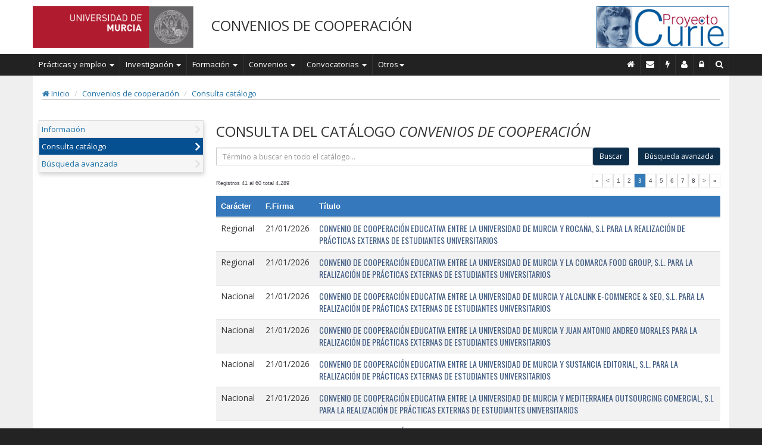

--- FILE ---
content_type: text/html; charset=UTF-8
request_url: https://curie.um.es/curie/catalogo-consulta-resultado.du;jsessionid=3QMFIXtmIkg--OnKY64TBOpnUUxTYSYoKACaA6ESyy837qQJrJMa!2011549454:C6NFBQMuEtCQoDpy?peva_cod=1&d-49230-p=3&opcmenu=4&perf_codigo=8&sec_codigo=4&seof_codigo=86
body_size: 36989
content:












<!DOCTYPE HTML PUBLIC "-//W3C//DTD HTML 4.01 Transitional//EN">




<!-- Apartura por defecto de los menus segun linea -->





<html lang="es">
<head>












<title>ATICA. &Aacute;rea de Tecnolog&iacute;as de la Informaci&oacute;n y las Comunicaciones Aplicadas de la Universidad de Murcia</title>
<!-- Meta, title, CSS, favicons, etc. -->
<meta http-equiv="Content-Language" content="es">
<meta http-equiv="Content-Type" content="text/html; charset=UTF-8"/>
<meta http-equiv="X-UA-Compatible" content="IE=edge">
<meta name="viewport" content="width=device-width, initial-scale=1">
<meta name="description" content="Proyecto CURIE.">
<meta name="AUTHOR" content="Área de las Tecnologías de la Información y las Comunicaciones Aplicadas de la Universidad de Murcia">
<meta http-equiv="Content-Language" content="es">
<meta http-equiv="Cache-Control" content="no-store">
<meta http-equiv="pragma" content="no-cache">
<meta http-equiv="Expires" content="0"> 
<meta name="KEYWORDS" content="Universidad,Informática,Tecnologías,University,Informatic,Technologies">

<link href="https://fonts.googleapis.com/css?family=Open+Sans:400italic,700italic,300,400,700" rel="stylesheet">
<link href='https://fonts.googleapis.com/css?family=Roboto|Roboto+Condensed' rel='stylesheet' type='text/css'>
<link href='https://fonts.googleapis.com/css?family=Cabin+Condensed' rel='stylesheet' type='text/css'>
<link href='https://fonts.googleapis.com/css?family=Oswald' rel='stylesheet' type='text/css'></link>
<link href='https://fonts.googleapis.com/css?family=Economica|Oswald' rel='stylesheet' type='text/css'>
<title>
    Proyecto CURIE
</title>

<!-- CSS antiguos -->

<link href="/curie/css/curie.css" rel="stylesheet" type="text/css">


<!-- Bootstrap core CSS -->
<!-- Latest compiled and minified CSS -->
<link rel="stylesheet" href="https://maxcdn.bootstrapcdn.com/bootstrap/3.3.2/css/bootstrap.min.css">

<!-- Font-awensome -->
<link rel="stylesheet" href="https://maxcdn.bootstrapcdn.com/font-awesome/4.4.0/css/font-awesome.min.css">

<!-- Documentation extras -->
<link href="/curie/assets/css/curie.css?p=3" rel="stylesheet" type="text/css">

<!-- Bootstrap core JavaScript
================================================== -->
<!-- Placed at the end of the document so the pages load faster -->
<script src="https://ajax.googleapis.com/ajax/libs/jquery/1.11.2/jquery.min.js"></script>
<!-- Latest compiled and minified JavaScript -->
<script src="https://maxcdn.bootstrapcdn.com/bootstrap/3.3.2/js/bootstrap.min.js"></script>

<script src="/curie/js/comunes.js?d=20081001" type="text/javascript"></script>
<script src="/curie/js/validate.js?d=20081001" type="text/javascript"></script>
<script src="/curie/js_general/general_validate.js?p=20100512" type="text/javascript"></script>
<script src="/curie/assets/js/curie.js" type="text/javascript"></script>


<!-- HTML5 shim and Respond.js for IE8 support of HTML5 elements and media queries -->
<!--[if lt IE 9]>
  <script src="https://oss.maxcdn.com/html5shiv/3.7.2/html5shiv.min.js"></script>
  <script src="https://oss.maxcdn.com/respond/1.4.2/respond.min.js"></script>
<![endif]-->

<!-- Favicons -->
<link rel="apple-touch-icon" href="/apple-touch-icon.png">
<link rel="icon" href="/favicon.ico">
<meta name="decortor" content="default-portal-linea-index">
<meta name="decorator" content="default-portal-linea-index-bt">
	
	
	

<script type="text/javascript">
function ver_ficha(cods) {
	var f = document.frmFicha
	f.cods.value = cods
	f.action = 'catalogo-ficha.du'
	f.submit()
}


function catalogo_excel() {
	var f = document.frmFicha
	f.cods.value = null;
    
	f.action = 'catalogo-consulta-resultado-excel.du';
    
	f.submit()
}

function busqueda_avanzada() {
	var f = document.favanzada;	
	f.submit()
}


</script>
<script type="text/javascript">

</script>
</head>
<body>

	

















<header>
<div class="jumbo">
	<div class="container menu-principal">
		<div class="row">
			<div class="col-sm-6 col-lg-3 col-md-4 text-left hidden-xs">	
				<a class="" href="http://www.um.es/"><img alt="Enlace Home Universidad de Murcia" src="/curie/assets/img/logo-um.png" style="min-width: 175px; max-width: 270px;"></a>
			</div>
			<div class="col-md-5 col-lg-6 text-left hidden-xs hidden-sm">	
				<h3 style="text-transform:uppercase">Convenios de cooperación</h3>
			</div>
			<div class="col-sm-6 col-lg-3 col-md-3 text-right hidden-xs">
				<a class="" href="/curie/index.du"><img alt="Enlace Home de Curie" src="/curie/assets/img/logo-curie-foto-2.png" style="min-width: 175px; max-width: 223px;"></a>
			</div>

			<div class="col-xs-12 text-center visible-xs-block hidden-sm">	
				<a class="" href="http://www.um.es/"><img alt="Enlace Home Universidad de Murcia" src="/curie/assets/img/logo-um.png" style="min-width: 175px; max-width: 270px;"></a>
			</div>
			<div class="col-xs-12 text-center visible-xs-block hidden-sm" style="margin-top:10px;">
				<a class="" href="/curie/index.du"><img alt="Enlace Home de Curie" src="/curie/assets/img/logo-curie-foto-2.png" style="min-width: 175px; max-width: 223px;"></a>
			</div>
			<div class="col-xs-12 text-center visible-xs-block hidden-sm" style="margin-top:10px;">
				<h3 style="text-transform:uppercase">Convenios de cooperación</h3>
			</div>
		</div>
	</div>
</div>

<nav class="navbar navbar-inverse">
<div>
  <div class="container menu-principal">
    <!-- Brand and toggle get grouped for better mobile display -->
    <div class="navbar-header">
      <button type="button" class="navbar-toggle collapsed" data-toggle="collapse" data-target="#bs-example-navbar-collapse-1">
        <span class="sr-only">Toggle navigation</span>
        <span class="icon-bar"></span>
        <span class="icon-bar"></span>
        <span class="icon-bar"></span>
      </button>
	</div>

    <!-- Collect the nav links, forms, and other content for toggling -->
    <div class="collapse navbar-collapse" id="bs-example-navbar-collapse-1">
		<ul class="nav navbar-nav">
        <li class="dropdown">
          <a href="#" class="dropdown-toggle" data-toggle="dropdown" role="button" aria-expanded="false">Pr&aacute;cticas y empleo <span class="caret"></span></a>
          <ul class="dropdown-menu" role="menu">
					<li class=""><a href="/curie/acceso.redirect.agenciacolocacion.do" target="_blank">Agencia de colocaci&oacute;n</a></li>
					<li class=""><a href="/curie/acceso.redirect.practicasempresa.do" target="_blank">Pr&aacute;cticas en empresas COIE</a></li>
					<li class=""><a href="/curie/acceso.redirect.orion.do" target="_blank">Orientaci&oacute;n de empleo</a></li>
					<li class=""><a href="/curie/acceso.redirect.observatorioempleo.do" target="_blank">Observatorio de empleo</a></li>
					<li class=""><a href="/curie/acceso.redirect.practicasinternacionales.do">Pr&aacute;cticas internacionales</a></li>
          </ul>
        </li>
        <li class="dropdown">
          <a href="#" class="dropdown-toggle" data-toggle="dropdown" role="button" aria-expanded="false">Investigaci&oacute;n <span class="caret"></span></a>
          <ul class="dropdown-menu" role="menu">
					<li class=""><a href="https://portalinvestigacion.um.es/">Oferta investigadora</a></li>
					<li class=""><a href="/curie/acceso.redirect.catalogoproyectos.do">Cat&aacute;logo de proyectos</a></li>
					<li class=""><a href="/curie/acceso.redirect.contratosinvestigacion.do">Contratos de investigaci&oacute;n</a></li>
					<li class=""><a href="/curie/acceso.redirect.patentes.do">Patentes</a></li>
          </ul>
        </li>
        <li class="dropdown">
          <a href="#" class="dropdown-toggle" data-toggle="dropdown" role="button" aria-expanded="false">Formaci&oacute;n <span class="caret"></span></a>
          <ul class="dropdown-menu" role="menu">
					<li class=""><a href="/curie/acceso.redirect.estudiospropios.do" target="_blank">Estudios propios</a></li>
					<li class=""><a href="/curie/acceso.redirect.unimar.do" target="_blank">Universidad Internacional del Mar</a></li>
					<li class=""><a href="/curie/acceso.redirect.idiomas.do" target="_blank">Cursos de idiomas</a></li>
          </ul>
        </li>
        <li class="dropdown">
          <a href="#" class="dropdown-toggle" data-toggle="dropdown" role="button" aria-expanded="false">Convenios <span class="caret"></span></a>
          <ul class="dropdown-menu" role="menu">
					<li class=""><a href="/curie/acceso.redirect.convenioscooperacion.do">Convenios de cooperaci&oacute;n</a></li>
					<li class=""><a href="/curie/acceso.redirect.conveniosmarcoycolaboracion.do">Acuerdos institucionales</a></li>
          </ul>
        </li>
        <li class="dropdown">
          <a href="#" class="dropdown-toggle" data-toggle="dropdown" role="button" aria-expanded="false">Convocatorias <span class="caret"></span></a>
          <ul class="dropdown-menu" role="menu">
					<li class=""><a href="/curie/acceso.redirect.ayudasgenerales.do" target="_blank">Ayudas, becas y subvenciones generales</a></li>
					<li class=""><a href="/curie/acceso.redirect.becasotri.do">Convocatoria de becas OTRI</a></li>
					<li class=""><a href="/curie/acceso.redirect.ayudasotri.do">Convocatoria de ayudas OTRI</a></li>
          </ul>
        </li>
        <li class="dropdown">
          <a href="#" class="dropdown-toggle" data-toggle="dropdown" role="button" aria-expanded="false">Otros<span class="caret"></span></a>
          <ul class="dropdown-menu" role="menu">
					<li class=""><a href="/curie/acceso.redirect.publicaciones.do" target="_blank">Publicaciones</a></li>
					<li class=""><a href="/curie/acceso.redirect.diversidadyvoluntariado.do" target="_blank">Atenci&oacute;n a la diversidad y voluntariado</a></li>
					<li class=""><a href="/curie/acceso.redirect.agendauniversitaria.do" target="_blank">Agenda universitaria</a></li>
					<li class=""><a href="/curie/acceso.redirect.cultura.do" target="_blank">Cultura</a></li>
          </ul>
        </li>        
		</ul>
	

      <ul class="nav navbar-nav navbar-right">
	      <li class="hidden-xs hidden-sm">
          <a href="/curie/index.du" alt="Inicio Curie" title="Inicio" aria-label="Inicio" aria-description="Volver a la página de inicio" style="font-size: 14px; border-right: 1px solid #333333;"><i class="fa fa-home"></i></a>
		  </li>
  		  <li class="hidden-xs hidden-sm"><a alt="Buzón de contacto" aria-label="Contacto" aria-description="Enviar correo electronico a administradores de curie" style="font-size: 14px; border-right: 1px solid #333333;" href="mailto:administradorcurie@um.es?subject=Buzón%20de%20contacto&amp;body=Escriba%20su%20mensaje" title="Contacto"><i class="fa fa-envelope"></i></a></li>
		  <li class="hidden-xs hidden-sm"><a alt="Incidencias" aria-label="Incidencias" aria-description="Comunicar incidencia informática" style="font-size: 14px; border-right: 1px solid #333333;" href="/curie/curie.publico.incidencias.do" title="Incidencias"><i class="fa fa-flash"></i></a></li>
		  
		  
		  <li class="hidden-xs hidden-sm"><a alt="Personal de contacto" aria-label="Personal de contacto" aria-description="Personal de contacto"  style="font-size: 14px; border-right: 1px solid #333333;" href="/curie/portal-personal.du?seof_codigo=86" title="Personal de contacto"><i class="fa fa-user"></i></a></li>
		  <li class="hidden-xs hidden-sm"><a alt="Administración" aria-label="Administración" aria-description="Acceso a administración" style="font-size: 14px; border-right: 1px solid #333333;" href="/curie/portal-admin-login.du?seof_codigo=86" title="Administración"><i class="fa fa-lock"></i></a></li>
		  
		   
	      <li>
          <a href="#" id="search-button" aria-label="Buscar en Curie" aria-description="Buscar en CURIE" title="Buscar en CURIE" style="font-size: 14px; border-right: 1px solid #333333;"><i class="fa fa-search"></i><span class="visible-xs-inline"  style="font-size:13px;"> Buscar</span></a>
		  </li>
	 
        <li class="dropdown hidden-md hidden-lg">
          <a href="#" aria-label="opciones" class="dropdown-toggle" data-toggle="dropdown" role="button" aria-expanded="false" style="font-size:14px;border-right: 1px solid #333333;"><i class="fa fa-gear"></i><span class="visible-xs-inline" style="font-size:13px;"> Opciones</span><span class="caret"></span></a>
          <ul class="dropdown-menu" role="menu">
            <li><a href="/curie/index.du" aria-label="Inicio" aria-description="Inicio" title="Inicio"><i class="fa fa-home"></i> Inicio</a></li>
			<li><a href="mailto:administradorcurie@um.es?subject=Buzón%20de%20contacto&amp;body=Escriba%20su%20mensaje" title="Contacto" aria-label="Contacto" aria-description="Contacto con CURIE"><i class="fa fa-envelope"></i> Contacto</a></li>
			<li><a href="/curie/curie.publico.incidencias.do" title="Incidencias" aria-label="Incidencias" aria-description="Poner incidencias"><i class="fa fa-flash"></i> Incidencias</a></li>
            <li class="divider"></li>
		  
		  <li><a href="/curie/portal-personal.du?seof_codigo=86" title="Personal de contacto" aria-label="Personal de contacto" aria-description="Personal de contacto"><i class="fa fa-user"></i> Personal de contacto</a></li>
		  <li><a href="/curie/portal-admin-login.du?seof_codigo=86" title="Administración" aria-label="Administración" aria-description="Administración"><i class="fa fa-lock"></i> Administraci&oacute;n</a></li>
		  
		   
          </ul>
        </li>
	  </ul>
 </div><!-- /input-group -->
	  
	  
	  
    </div><!-- /.navbar-collapse -->
  </div><!-- /.container-fluid -->
</nav>
</header>

<div id="search-box" style="background-color:white; padding: 10px 0px; display:none">
<div class="container">
<!-- caja de busqueda -->
<div  class="row">
<div class="col-sm-12 col-xs-12 col-lg-4 col-md-4"></div>
<div class="col-sm-12 col-xs-12 col-lg-4 col-md-4"></div>

<div class="col-sm-12 col-xs-12 col-lg-4 col-md-4">	
	  <form name="busqueda" method="post" action="/curie/busqueda.du">
	  	
	  		<input type="hidden" name="seof_codigo" value="86">
	  	
		<div class="input-group">
			<input type="text" class="form-control" placeholder="Buscar en Curie..."  name="busqueda" maxlength="50" value="">
			<span class="input-group-btn">
			<button class="btn btn-inverse" type="button" onclick="javascript:buscar();"><!--<i class="fa fa-search"></i>-->Buscar</button>
			</span>
		</div>
      </form>
</div>

</div>
</div>
</div>

	<div
		class="main-content convenios" role="main">
		<div class="container">

			




			
			

			<ol class="breadcrumb"
				style="padding: 1px; background-color: transparent; border-bottom: 1px solid #CAC9C9; border-radius: 0;">
				<li><a href="/curie/index.du" title="Inicio"><i
						class="fa fa-home"></i>&nbsp;Inicio</a></li>
				<!-- <li><a href="#">Library</a></li>  -->
				<li><a href="/curie/acceso.redirect.convenioscooperacion.do?url=/curie/catalogo-consulta-resultado.du?seof_codigo=86%26perf_codigo=8%26peva_cod=1%26opcmenu=4%26sec_codigo=4">Convenios de cooperación</a></li>
				<li class="hidden"><a  href="/curie/portal_submenu.du?opcmenu=6&amp;seof_codigo=86&amp;sec_codigo=6">Información</a></li><li class="active "><a  href="/curie/catalogo-consulta-resultado.du?perf_codigo=8&peva_cod=1&amp;opcmenu=4&amp;seof_codigo=86&amp;sec_codigo=4">Consulta catálogo</a></li><li class="hidden"><a  href="/curie/catalogo-busqueda.du?opcmenu=3&amp;seof_codigo=86&amp;sec_codigo=3">Búsqueda avanzada</a></li>
			</ol>




			










<!-- 
Menú Portal ! 
<table border="1" cellpadding="0" cellspacing="0">
	<tr>
		<td><a href="/curie/portal/login-admin-linea.du?seof_codigo=86">Administrar</a></td>
	</tr>
</table>
 -->

			<div class="row">
				<!-- menu_izq -->
				
					<div class="col-xs-12 col-sm-3"
						style="padding-left: 10px; padding-right: 5px; margin-top: 1em;">
						
							<table class="bordeverde" border="0" cellpadding="2"
								cellspacing="0" width="100%">

								<tr>
									<td><table class='menu_arbol' border='0' width='100%' cellpadding='2' cellspacing='2'><tr><td class="fondopaginaclaro nivel_menu_curie_1" valign="top"><i class="fa fa-angle-right menu-fa"></i><a class="curie_menu_left enlace_peque" href="/curie/portal_submenu.du?opcmenu=6&amp;seof_codigo=86&amp;sec_codigo=6">Información</a></td></tr><tr><td class="fondopaginaclaro nivel_menu_curie_1 elem_marcado" valign="top"><i class="fa fa-angle-right menu-fa"></i><a class="curie_menu_left enlace_peque" href="/curie/catalogo-consulta-resultado.du?perf_codigo=8&peva_cod=1&amp;opcmenu=4&amp;seof_codigo=86&amp;sec_codigo=4">Consulta catálogo</a></td></tr><tr><td class="fondopaginaclaro nivel_menu_curie_1" valign="top"><i class="fa fa-angle-right menu-fa"></i><a class="curie_menu_left enlace_peque" href="/curie/catalogo-busqueda.du?opcmenu=3&amp;seof_codigo=86&amp;sec_codigo=3">Búsqueda avanzada</a></td></tr></table></td>
								</tr>


							</table>
						

						


						

					</div>
				

				<!-- fin_menu_izq -->
				<!-- cuerpo -->
				<div class="col-xs-12 col-sm-9">
					<!-- mensaje_error -->
					
					<!-- mensaje_operacion -->
					
					<!-- end_mensaje_operacion -->
					<!-- mensaje_info -->
					
					<!-- end_mensaje_info -->

					

					<h3 class="">CONSULTA DEL CAT&Aacute;LOGO <span style="text-transform:uppercase; font-style: italic;">Convenios de cooperación</span></h3>



<form name="favanzada" action="catalogo-busqueda.du" method="post">
<input type="hidden" name="seof_codigo" value="86">
</form>

<form action = "catalogo-busqueda-resultado.du" method="post" aria-label="Formulario de busqueda">
	<div class="input-group input-group-sm pull-right" style="margin-bottom:20px;">

				<input type="hidden" name="seof_codigo" value="86">
				<input 
					type="text" 
					class="form-control" 
					name="termino" 
					aria-label="término"
					id="termino"   
					value="" required placeholder="Término a buscar en todo el catálogo...">
				<span class="input-group-btn">
				<button class="btn btn-primary" type="submit">Buscar</button>
				</span>
				<span class="input-group-btn">
				<button class="btn btn-primary" style="margin-left:15px;" type="button" onclick="javascript:busqueda_avanzada()">B&uacute;squeda avanzada</button>
				</span>
		
	</div><!-- /input-group -->
</form>
<div>
<form name="frmFicha" method="get" action="">
<input type="hidden" name="seof_codigo" value="86">
<input type="hidden" name="perf_codigo" value="8">
<input type="hidden" name="peva_cod" value="1">
<input type="hidden" name="titulo" value="">
<input type="hidden" name="sec_codigo" value="4">
<input type="hidden" name="cods">


<table width="100%"cellpadding="3" cellspacing="1" border="0"><tr><td class="smallfont">Registros 41 al 60 total 4.289</td><td align="right"><div class="pagenav" align="right"><table class="tborder" cellpadding="3" cellspacing="1" border="0"><tr><td class="page smallfont"><a class="smallfont" href="catalogo-consulta-resultado.du;jsessionid=SmwOtC4QxAwfgqnPQSxmfhfPQ_xELvHZNv-V6eDWX9ZVlhVWXG1w!1502345461?peva_cod=1&amp;d-49230-p=1&amp;opcmenu=4&amp;perf_codigo=8&amp;sec_codigo=4&amp;seof_codigo=86" title="Primera p&aacute;gina"><strong>&laquo;</strong></a></td><td class="page smallfont"><a class="smallfont" href="catalogo-consulta-resultado.du;jsessionid=SmwOtC4QxAwfgqnPQSxmfhfPQ_xELvHZNv-V6eDWX9ZVlhVWXG1w!1502345461?peva_cod=1&amp;d-49230-p=2&amp;opcmenu=4&amp;perf_codigo=8&amp;sec_codigo=4&amp;seof_codigo=86" title="P&aacute;gina Anterior">&lt;</a></td><td class="page smallfont"><a href="catalogo-consulta-resultado.du;jsessionid=SmwOtC4QxAwfgqnPQSxmfhfPQ_xELvHZNv-V6eDWX9ZVlhVWXG1w!1502345461?peva_cod=1&amp;d-49230-p=1&amp;opcmenu=4&amp;perf_codigo=8&amp;sec_codigo=4&amp;seof_codigo=86" title="Ir a página 1" class="smallfont">1</a><a href="catalogo-consulta-resultado.du;jsessionid=SmwOtC4QxAwfgqnPQSxmfhfPQ_xELvHZNv-V6eDWX9ZVlhVWXG1w!1502345461?peva_cod=1&amp;d-49230-p=2&amp;opcmenu=4&amp;perf_codigo=8&amp;sec_codigo=4&amp;seof_codigo=86" title="Ir a página 2" class="smallfont">2</a><span class="active">3</span><a href="catalogo-consulta-resultado.du;jsessionid=SmwOtC4QxAwfgqnPQSxmfhfPQ_xELvHZNv-V6eDWX9ZVlhVWXG1w!1502345461?peva_cod=1&amp;d-49230-p=4&amp;opcmenu=4&amp;perf_codigo=8&amp;sec_codigo=4&amp;seof_codigo=86" title="Ir a página 4" class="smallfont">4</a><a href="catalogo-consulta-resultado.du;jsessionid=SmwOtC4QxAwfgqnPQSxmfhfPQ_xELvHZNv-V6eDWX9ZVlhVWXG1w!1502345461?peva_cod=1&amp;d-49230-p=5&amp;opcmenu=4&amp;perf_codigo=8&amp;sec_codigo=4&amp;seof_codigo=86" title="Ir a página 5" class="smallfont">5</a><a href="catalogo-consulta-resultado.du;jsessionid=SmwOtC4QxAwfgqnPQSxmfhfPQ_xELvHZNv-V6eDWX9ZVlhVWXG1w!1502345461?peva_cod=1&amp;d-49230-p=6&amp;opcmenu=4&amp;perf_codigo=8&amp;sec_codigo=4&amp;seof_codigo=86" title="Ir a página 6" class="smallfont">6</a><a href="catalogo-consulta-resultado.du;jsessionid=SmwOtC4QxAwfgqnPQSxmfhfPQ_xELvHZNv-V6eDWX9ZVlhVWXG1w!1502345461?peva_cod=1&amp;d-49230-p=7&amp;opcmenu=4&amp;perf_codigo=8&amp;sec_codigo=4&amp;seof_codigo=86" title="Ir a página 7" class="smallfont">7</a><a href="catalogo-consulta-resultado.du;jsessionid=SmwOtC4QxAwfgqnPQSxmfhfPQ_xELvHZNv-V6eDWX9ZVlhVWXG1w!1502345461?peva_cod=1&amp;d-49230-p=8&amp;opcmenu=4&amp;perf_codigo=8&amp;sec_codigo=4&amp;seof_codigo=86" title="Ir a página 8" class="smallfont">8</a></td><td class="page smallfont"><a class="smallfont" href="catalogo-consulta-resultado.du;jsessionid=SmwOtC4QxAwfgqnPQSxmfhfPQ_xELvHZNv-V6eDWX9ZVlhVWXG1w!1502345461?peva_cod=1&amp;d-49230-p=4&amp;opcmenu=4&amp;perf_codigo=8&amp;sec_codigo=4&amp;seof_codigo=86" title="P&aacute;gina Siguiente">&gt;</a></td><td class="page smallfont"><a class="smallfont" href="catalogo-consulta-resultado.du;jsessionid=SmwOtC4QxAwfgqnPQSxmfhfPQ_xELvHZNv-V6eDWX9ZVlhVWXG1w!1502345461?peva_cod=1&amp;d-49230-p=215&amp;opcmenu=4&amp;perf_codigo=8&amp;sec_codigo=4&amp;seof_codigo=86" title="Última página"><strong>&raquo;</strong></a></td></tr></table></div></td></tr></table>
<table class="table table-hover table-striped busqueda_catalogo tabladatos" style="width:100%;" id="dato">
<thead>
<tr>
<th>Carácter</th>
<th>F.Firma</th>
<th>Título</th></tr></thead>
<tbody>
<tr class="odd">
<td class="CONV_COCA_COD" style="min-width:75px;">Regional</td>
<td style="min-width:80px;">21/01/2026</td>
<td class="catalogo-titulo CONV_TITULO"><a href="javascript:ver_ficha('1-21520')">CONVENIO DE COOPERACIÓN EDUCATIVA ENTRE LA UNIVERSIDAD DE MURCIA Y ROCAÑA, S.L PARA LA REALIZACIÓN DE PRÁCTICAS EXTERNAS DE ESTUDIANTES UNIVERSITARIOS</a></td></tr>
<tr class="even">
<td class="CONV_COCA_COD" style="min-width:75px;">Regional</td>
<td style="min-width:80px;">21/01/2026</td>
<td class="catalogo-titulo CONV_TITULO"><a href="javascript:ver_ficha('1-21506')">CONVENIO DE COOPERACIÓN EDUCATIVA ENTRE LA UNIVERSIDAD DE MURCIA Y LA COMARCA FOOD GROUP, S.L. PARA LA REALIZACIÓN DE PRÁCTICAS EXTERNAS DE ESTUDIANTES UNIVERSITARIOS</a></td></tr>
<tr class="odd">
<td class="CONV_COCA_COD" style="min-width:75px;">Nacional</td>
<td style="min-width:80px;">21/01/2026</td>
<td class="catalogo-titulo CONV_TITULO"><a href="javascript:ver_ficha('1-21526')">CONVENIO DE COOPERACIÓN EDUCATIVA ENTRE LA UNIVERSIDAD DE MURCIA Y ALCALINK E-COMMERCE & SEO, S.L. PARA LA REALIZACIÓN DE PRÁCTICAS EXTERNAS DE ESTUDIANTES UNIVERSITARIOS</a></td></tr>
<tr class="even">
<td class="CONV_COCA_COD" style="min-width:75px;">Nacional</td>
<td style="min-width:80px;">21/01/2026</td>
<td class="catalogo-titulo CONV_TITULO"><a href="javascript:ver_ficha('1-21523')">CONVENIO DE COOPERACIÓN EDUCATIVA ENTRE LA UNIVERSIDAD DE MURCIA Y JUAN ANTONIO ANDREO MORALES PARA LA REALIZACIÓN DE PRÁCTICAS EXTERNAS DE ESTUDIANTES UNIVERSITARIOS</a></td></tr>
<tr class="odd">
<td class="CONV_COCA_COD" style="min-width:75px;">Nacional</td>
<td style="min-width:80px;">21/01/2026</td>
<td class="catalogo-titulo CONV_TITULO"><a href="javascript:ver_ficha('1-21541')">CONVENIO DE COOPERACIÓN EDUCATIVA ENTRE LA UNIVERSIDAD DE MURCIA Y SUSTANCIA EDITORIAL, S.L. PARA LA REALIZACIÓN DE PRÁCTICAS EXTERNAS DE ESTUDIANTES UNIVERSITARIOS</a></td></tr>
<tr class="even">
<td class="CONV_COCA_COD" style="min-width:75px;">Nacional</td>
<td style="min-width:80px;">21/01/2026</td>
<td class="catalogo-titulo CONV_TITULO"><a href="javascript:ver_ficha('1-21537')">CONVENIO DE COOPERACIÓN EDUCATIVA ENTRE LA UNIVERSIDAD DE MURCIA Y MEDITERRANEA OUTSOURCING COMERCIAL, S.L PARA LA REALIZACIÓN DE PRÁCTICAS EXTERNAS DE ESTUDIANTES UNIVERSITARIOS</a></td></tr>
<tr class="odd">
<td class="CONV_COCA_COD" style="min-width:75px;">Nacional</td>
<td style="min-width:80px;">21/01/2026</td>
<td class="catalogo-titulo CONV_TITULO"><a href="javascript:ver_ficha('1-21532')">CONVENIO DE COOPERACIÓN EDUCATIVA ENTRE LA UNIVERSIDAD DE MURCIA Y PROYECTOS Y DESARROLLOS JOBERCO, S.L. PARA LA REALIZACIÓN DE PRÁCTICAS EXTERNAS DE ESTUDIANTES UNIVERSITARIOS</a></td></tr>
<tr class="even">
<td class="CONV_COCA_COD" style="min-width:75px;">Nacional</td>
<td style="min-width:80px;">21/01/2026</td>
<td class="catalogo-titulo CONV_TITULO"><a href="javascript:ver_ficha('1-21539')">CONVENIO DE COOPERACIÓN EDUCATIVA ENTRE LA UNIVERSIDAD DE MURCIA Y MARIA MORILLAS MARTINEZ (ABOGADA) PARA LA REALIZACIÓN DE PRÁCTICAS EXTERNAS DE ESTUDIANTES UNIVERSITARIOS</a></td></tr>
<tr class="odd">
<td class="CONV_COCA_COD" style="min-width:75px;">Nacional</td>
<td style="min-width:80px;">21/01/2026</td>
<td class="catalogo-titulo CONV_TITULO"><a href="javascript:ver_ficha('1-21535')">CONVENIO DE COOPERACIÓN EDUCATIVA ENTRE LA UNIVERSIDAD DE MURCIA Y PUJANTE ASESORES, S.C.P. PARA LA REALIZACIÓN DE PRÁCTICAS EXTERNAS DE ESTUDIANTES UNIVERSITARIOS</a></td></tr>
<tr class="even">
<td class="CONV_COCA_COD" style="min-width:75px;">Nacional</td>
<td style="min-width:80px;">21/01/2026</td>
<td class="catalogo-titulo CONV_TITULO"><a href="javascript:ver_ficha('1-21545')">CONVENIO DE COOPERACIÓN EDUCATIVA ENTRE LA UNIVERSIDAD DE MURCIA Y MARVISOL FOOD, S.L.U. PARA LA REALIZACIÓN DE PRÁCTICAS EXTERNAS DE ESTUDIANTES UNIVERSITARIOS</a></td></tr>
<tr class="odd">
<td class="CONV_COCA_COD" style="min-width:75px;">Nacional</td>
<td style="min-width:80px;">21/01/2026</td>
<td class="catalogo-titulo CONV_TITULO"><a href="javascript:ver_ficha('1-21543')">CONVENIO DE COOPERACIÓN EDUCATIVA ENTRE LA UNIVERSIDAD DE MURCIA Y ESTUDIO NUEVO BARRIO EL PUERTO, S.L. PARA LA REALIZACIÓN DE PRÁCTICAS EXTERNAS DE ESTUDIANTES UNIVERSITARIOS</a></td></tr>
<tr class="even">
<td class="CONV_COCA_COD" style="min-width:75px;">Nacional</td>
<td style="min-width:80px;">21/01/2026</td>
<td class="catalogo-titulo CONV_TITULO"><a href="javascript:ver_ficha('1-21538')">CONVENIO DE COOPERACIÓN EDUCATIVA ENTRE LA UNIVERSIDAD DE MURCIA Y Mª JOSE TOCINO BENAVENTE PARA LA REALIZACIÓN DE PRÁCTICAS EXTERNAS DE ESTUDIANTES UNIVERSITARIOS</a></td></tr>
<tr class="odd">
<td class="CONV_COCA_COD" style="min-width:75px;">Regional</td>
<td style="min-width:80px;">21/01/2026</td>
<td class="catalogo-titulo CONV_TITULO"><a href="javascript:ver_ficha('1-21546')">CONVENIO DE COOPERACIÓN EDUCATIVA ENTRE LA UNIVERSIDAD DE MURCIA Y SUCESORES DE MUÑOZ Y PUJANTE, S.L. PARA LA REALIZACIÓN DE PRÁCTICAS EXTERNAS DE ESTUDIANTES UNIVERSITARIOS</a></td></tr>
<tr class="even">
<td class="CONV_COCA_COD" style="min-width:75px;">Nacional</td>
<td style="min-width:80px;">21/01/2026</td>
<td class="catalogo-titulo CONV_TITULO"><a href="javascript:ver_ficha('1-21540')">CONVENIO DE COOPERACIÓN EDUCATIVA ENTRE LA UNIVERSIDAD DE MURCIA Y BODEGAS ALCEÑO, S.A. PARA LA REALIZACIÓN DE PRÁCTICAS EXTERNAS DE ESTUDIANTES UNIVERSITARIOS</a></td></tr>
<tr class="odd">
<td class="CONV_COCA_COD" style="min-width:75px;">Nacional</td>
<td style="min-width:80px;">17/01/2026</td>
<td class="catalogo-titulo CONV_TITULO"><a href="javascript:ver_ficha('1-21504')">CONVENIO DE COOPERACIÓN EDUCATIVA ENTRE LA UNIVERSIDAD DE MURCIA Y ROSA MARIA MARTINEZ MORA (LOGOPEDA) PARA LA REALIZACIÓN DE PRÁCTICAS EXTERNAS DE ESTUDIANTES UNIVERSITARIOS</a></td></tr>
<tr class="even">
<td class="CONV_COCA_COD" style="min-width:75px;">Nacional</td>
<td style="min-width:80px;">17/01/2026</td>
<td class="catalogo-titulo CONV_TITULO"><a href="javascript:ver_ficha('1-21517')">CONVENIO DE COOPERACIÓN EDUCATIVA ENTRE LA UNIVERSIDAD DE MURCIA Y HIPATIA EDUCACION, S.L. PARA LA REALIZACIÓN DE PRÁCTICAS EXTERNAS DE ESTUDIANTES UNIVERSITARIOS</a></td></tr>
<tr class="odd">
<td class="CONV_COCA_COD" style="min-width:75px;">Nacional</td>
<td style="min-width:80px;">17/01/2026</td>
<td class="catalogo-titulo CONV_TITULO"><a href="javascript:ver_ficha('1-21522')">CONVENIO DE COOPERACIÓN EDUCATIVA ENTRE LA UNIVERSIDAD DE MURCIA Y ENRIQUE SELMA GONZALEZ PARA LA REALIZACIÓN DE PRÁCTICAS EXTERNAS DE ESTUDIANTES UNIVERSITARIOS</a></td></tr>
<tr class="even">
<td class="CONV_COCA_COD" style="min-width:75px;">Nacional</td>
<td style="min-width:80px;">17/01/2026</td>
<td class="catalogo-titulo CONV_TITULO"><a href="javascript:ver_ficha('1-21527')">CONVENIO DE COOPERACIÓN EDUCATIVA ENTRE LA UNIVERSIDAD DE MURCIA Y MARIO PEREZ CANO PARA LA REALIZACIÓN DE PRÁCTICAS EXTERNAS DE ESTUDIANTES UNIVERSITARIOS</a></td></tr>
<tr class="odd">
<td class="CONV_COCA_COD" style="min-width:75px;">Nacional</td>
<td style="min-width:80px;">17/01/2026</td>
<td class="catalogo-titulo CONV_TITULO"><a href="javascript:ver_ficha('1-21518')">CONVENIO DE COOPERACIÓN EDUCATIVA ENTRE LA UNIVERSIDAD DE MURCIA Y RAMON OPTICA, S.A. PARA LA REALIZACIÓN DE PRÁCTICAS EXTERNAS DE ESTUDIANTES UNIVERSITARIOS</a></td></tr>
<tr class="even">
<td class="CONV_COCA_COD" style="min-width:75px;">Nacional</td>
<td style="min-width:80px;">17/01/2026</td>
<td class="catalogo-titulo CONV_TITULO"><a href="javascript:ver_ficha('1-21451')">CONVENIO DE COOPERACIÓN EDUCATIVA ENTRE LA UNIVERSIDAD DE MURCIA Y OPTICAS DIAZ LOPEZ, S.L. PARA LA REALIZACIÓN DE PRÁCTICAS EXTERNAS DE ESTUDIANTES UNIVERSITARIOS</a></td></tr></tbody></table>




<div class="exportlinks text-center">
	Exportaci&oacute;n 
	<a href="javascript:catalogo_excel();"><span class="export excel small">Excel </span></a>
</div>

<script type="text/javascript">highlightTableRows("dato");</script>




</form>
</div>

<!-- Modal -->
<div class="modal fade" id="myModal" tabindex="-1" role="dialog" aria-labelledby="myModalLabel" aria-hidden="true">
  <div class="modal-dialog">
    <div class="modal-content">
      <div class="modal-header">
        <button type="button" class="close" data-dismiss="modal" aria-label="Close"><span aria-hidden="true">&times;</span></button>
        <h4 class="modal-title" id="myModalLabel"><i class="fa fa-search"></i> Criterios de búsqueda</h4>
      </div>
      <div class="modal-body">
        
		<form class="form-horizontal" name="frmBuscar" method="post" action="">
		<input type="hidden" name="seof_codigo" value="86">

		
			<div class="form-group">
				<label for="titulo" class="col-sm-3 control-label">Título</label>
		
				<div class="col-sm-8">
		
		
		
		<input type="text" name="titulo"  id="titulo" maxlength="150" class="form-control">
		
		

				</div>
			</div>		
		
		
			<div class="form-group">
				<label for="titulo" class="col-sm-3 control-label">Tipo</label>
		
				<div class="col-sm-8">
		
		
			<select name="tipo" id="tipo" class="form-control">
			<option value=""></option>
			
			<option value="Cooperación/Colaboración Educativa">Cooperación/Colaboración Educativa</option>
			
			</select>
		
		
		

				</div>
			</div>		
		
		
			<div class="form-group">
				<label for="titulo" class="col-sm-3 control-label">Carácter</label>
		
				<div class="col-sm-8">
		
		
			<select name="caracter" id="caracter" class="form-control">
			<option value=""></option>
			
			<option value="Internacional">Internacional</option>
			
			<option value="Local">Local</option>
			
			<option value="Nacional">Nacional</option>
			
			<option value="Regional">Regional</option>
			
			</select>
		
		
		

				</div>
			</div>		
		
		
			<div class="form-group">
				<label for="titulo" class="col-sm-3 control-label">Objetivos</label>
		
				<div class="col-sm-8">
		
		
		
		<input type="text" name="objetivos"  id="objetivos" maxlength="150" class="form-control">
		
		

				</div>
			</div>		
		
		
			<div class="form-group">
				<label for="titulo" class="col-sm-3 control-label">Fecha firma</label>
		
				<div class="col-sm-8">
		
		
		
		<input type="text" name="firma"  id="firma" maxlength="150" class="form-control">
		
		

				</div>
			</div>		
		
		
			<div class="form-group">
				<label for="titulo" class="col-sm-3 control-label">Fecha fin</label>
		
				<div class="col-sm-8">
		
		
		
		<input type="text" name="fin"  id="fin" maxlength="150" class="form-control">
		
		

				</div>
			</div>		
		
		
			<div class="form-group">
				<label for="titulo" class="col-sm-3 control-label">Participante U.M.U.</label>
		
				<div class="col-sm-8">
		
		
		
		<input type="text" name="umu"  id="umu" maxlength="150" class="form-control">
		
		

				</div>
			</div>		
		
		
			<div class="form-group">
				<label for="titulo" class="col-sm-3 control-label">Participante Externo a U.M.U.</label>
		
				<div class="col-sm-8">
		
		
		
		<input type="text" name="exumu"  id="exumu" maxlength="150" class="form-control">
		
		

				</div>
			</div>		
		
		
			<div class="form-group">
				<label for="titulo" class="col-sm-3 control-label">Sector de actividad</label>
		
				<div class="col-sm-8">
		
		
		
		<input type="text" name="nombre_s"  id="nombre_s" maxlength="150" class="form-control">
		
		

				</div>
			</div>		
		
		
			<div class="form-group">
				<label for="titulo" class="col-sm-3 control-label">Convenio vinculado</label>
		
				<div class="col-sm-8">
		
		
		
		<input type="text" name="conv_nombre"  id="conv_nombre" maxlength="150" class="form-control">
		
		

				</div>
			</div>		
		
		
		</form>
		
		
      </div>
      <div class="modal-footer">
        <button type="button" class="btn btn-default" data-dismiss="modal">Cerrar</button>
        <button type="button" class="btn btn-primary" onclick="buscar_catalogo()">Buscar</button>
      </div>
    </div>
  </div>
</div>

<script type="text/javascript">
function buscar_catalogo() {
	var f = document.frmBuscar;
	if(!getAlgunInputConContenido(f)) {
		alert('Debe indicar al menos una condición de búsqueda');
		return false;
	}
	f.action = 'catalogo-busqueda-resultado.du';
	f.submit();
}
</script>

				</div>
				<!-- fin_cuerpo -->
				<!-- menu_derecha -->
				
				<!-- fin_menu_derecha -->
			</div>



		</div>

	</div>


	























<!-- Footer
================================================== -->
<footer class="footer">
	<div class="container">
		<div class="row">
			<div class="col-sm-6 text-left">
				<a class="" href="http://www.um.es/"> <span class="">&copy;
						Universidad de Murcia</span>
				</a> <span> | </span> <a class="" href="http://www.um.es/atica"> <span
					class="">ATICA</span>
				</a>
				 
					<span> | </span>
					<a class="" href="jspc/jsp/declaracionAccesibilidad.jsp"> <span
						class="">Accesibilidad</span>
					</a>
					
				

			</div>
			<div class="col-sm-6 text-right">
				<!-- <a class="" title="Recomendaciones de navegación"
					href="/curie/portal-formulario-recomendaciones.du"> <span
					class="">Recomendaciones de navegaci&oacute;n</span>
				</a> <span class=""> | </span>  --><a class=""
					title="Incidencias de la aplicación"
					href="/curie/curie.publico.incidencias.do"> <span class="">Incidencias</span>
				</a> <span class=""> | </span> <a class=""
					title="Sugerencias para la aplicación"
					href="http://general.um.es/general/atica.buzon"> <span class="">Sugerencias</span>
				</a>
			</div>
		</div>
	</div>
</footer>



<script>
    //search-button
</script>




<form name="busqueda" method="post" action="/curie/busqueda.du">
 <input type="hidden" name="seof_codigo" value="86">
 <input name="busqueda"  type="hidden" size="20"  maxlength="50" >
</form>

	<div id="depura_curie"></div>
	
</body>
</html>
